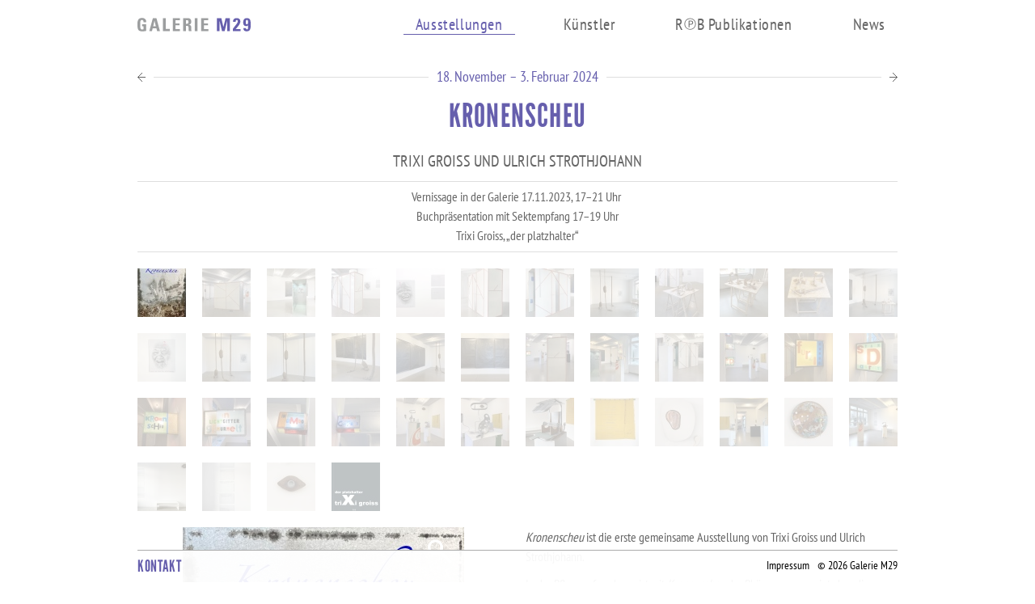

--- FILE ---
content_type: text/html; charset=UTF-8
request_url: https://m29.info/ausstellungen/kronenscheu/
body_size: 4549
content:
<!DOCTYPE HTML>
<!--[if lt IE 8]><html class="ie ie7 no-js" lang="de"><![endif]-->
<!--[if IE 8]><html class="ie ie8 no-js" lang="de"><![endif]-->
<!--[if IE 9]><html class="ie ie9 no-js" lang="de"><![endif]-->
<!--[if gt IE 9]><!--><html class="no-js" lang="de"><!--<![endif]-->
<head>
<title>Galerie M29 - RpB Verlag - Kronenscheu</title>
<meta charset="UTF-8">
<base href="https://m29.info/">
<meta name="title" content="Galerie M29 - RpB Verlag - Kronenscheu">
<meta name="Description" content="">
<meta name="viewport" content="initial-scale=1.0, user-scalable=0, minimum-scale=1.0, maximum-scale=1.0">
<meta name="apple-mobile-web-app-capable" content="yes">
<meta property="og:title" content="Galerie M29 - RpB Verlag - Kronenscheu">
<link rel="stylesheet" href="assets/templates/m29/css/reset.css">
<link rel="stylesheet" href="assets/templates/m29/js/fancyapps/jquery.fancybox.css">
<link rel="stylesheet" href="assets/templates/m29/js/photoswipe/photoswipe.css">
<link rel="stylesheet" href="assets/templates/m29/css/main.150631.css">
<script src="assets/templates/m29/js/modernizr.min.js"></script>
</head>
<body class="uid210 pid201 tid2 detail">
<header id="header">
	<div class="top">
		<div class="centered">
			<a id="logo" href="https://m29.info/"><span>Galerie M29</span></a>
			<nav class="menu_main">
				<ul><li class="first active"><a href="ausstellungen/" title="Ausstellungen" >Ausstellungen</a></li>
<li><a href="kuenstler/" title="Künstler" >Künstler</a></li>
<li><a href="publikationen/" title="Publikationen" >R<span style="font-size: 75%; vertical-align: top;">Ⓟ</span>B Publikationen</a></li>
<li class="last"><a href="news/" title="News" >News</a></li>
</ul>
			</nav>
			<div id="menu_main_toggle"></div>
		</div>
	</div>
</header>
<section id="main">
	<div class="centered">
		<article>
			<header>
				<h4 class="clearfix line"><a href="ausstellungen/art-cologne-2023/" class="prev" title="Art Cologne 2023"></a><span>18. November – 3. Februar 2024</span><a href="ausstellungen/events/" class="next" title="events"></a></h4>
				<h1>Kronenscheu</h1>
				<p class="artists">TRIXI GROISS und ULRICH STROTHJOHANN</p>
				<p class="opening_date">Vernissage in der Galerie 17.11.2023, 17–21 Uhr  <br>Buchpräsentation mit Sektempfang 17–19 Uhr <br>Trixi Groiss, „der platzhalter“</p>
			</header>
			<div class="pager_wrap">
				<div id="pager" class="clearfix">
					<img src="/assets/cache/uploads/ausstellungen/80_2023–kronenscheu/kronenscheu-www.5bc0adfe.jpg" class="first active odd"><img src="/assets/cache/uploads/ausstellungen/80_2023–kronenscheu/80-24-www-IMG_8422.56264bc0.jpg" class="even"><img src="/assets/cache/uploads/ausstellungen/80_2023–kronenscheu/80-24-www-IMG_8325.7b71b781.jpg" class="odd"><img src="/assets/cache/uploads/ausstellungen/80_2023–kronenscheu/80-24-www-IMG_8393.9fb05b8c.jpg" class="even"><img src="/assets/cache/uploads/ausstellungen/80_2023–kronenscheu/80-24-www-IMG_8373.b2e7a7cd.jpg" class="odd"><img src="/assets/cache/uploads/ausstellungen/80_2023–kronenscheu/80-24-www-IMG_8733.0cf6d8b8.jpg" class="even"><img src="/assets/cache/uploads/ausstellungen/80_2023–kronenscheu/80-24-www-IMG_8330.7b71b781.jpg" class="odd"><img src="/assets/cache/uploads/ausstellungen/80_2023–kronenscheu/80-24-www-IMG_8670.0d9d7a14.jpg" class="even"><img src="/assets/cache/uploads/ausstellungen/80_2023–kronenscheu/80-24-www-IMG_8384.9fb05b8c.jpg" class="odd"><img src="/assets/cache/uploads/ausstellungen/80_2023–kronenscheu/80-24-www-IMG_8657.0d9d7a14.jpg" class="even"><img src="/assets/cache/uploads/ausstellungen/80_2023–kronenscheu/80-24-www-IMG_8377.b2e7a7cd.jpg" class="odd"><img src="/assets/cache/uploads/ausstellungen/80_2023–kronenscheu/80-24-www-IMG_8652.0d9d7a14.jpg" class="even"><img src="/assets/cache/uploads/ausstellungen/80_2023–kronenscheu/80-24-www-IMG_8665.2f8608fb.jpg" class="odd"><img src="/assets/cache/uploads/ausstellungen/80_2023–kronenscheu/80-24-www-IMG_4775.5c971344.jpg" class="even"><img src="/assets/cache/uploads/ausstellungen/80_2023–kronenscheu/80-24-www-IMG_4776.5c971344.jpg" class="odd"><img src="/assets/cache/uploads/ausstellungen/80_2023–kronenscheu/80-24-www-IMG_4777.95010308.jpg" class="even"><img src="/assets/cache/uploads/ausstellungen/80_2023–kronenscheu/80-24-www-IMG_4778.95010308.jpg" class="odd"><img src="/assets/cache/uploads/ausstellungen/80_2023–kronenscheu/80-24-www-IMG_4774.5c971344.jpg" class="even"><img src="/assets/cache/uploads/ausstellungen/80_2023–kronenscheu/80-24-www-IMG_8397.9fb05b8c.jpg" class="odd"><img src="/assets/cache/uploads/ausstellungen/80_2023–kronenscheu/80-24-www-IMG_4780.7b71b781.jpg" class="even"><img src="/assets/cache/uploads/ausstellungen/80_2023–kronenscheu/80-24-www-IMG_8464.0d9d7a14.jpg" class="odd"><img src="/assets/cache/uploads/ausstellungen/80_2023–kronenscheu/80-24-www-IMG_8399.56264bc0.jpg" class="even"><img src="/assets/cache/uploads/ausstellungen/80_2023–kronenscheu/80-24-www-IMG_8412.9a84b3ed.jpg" class="odd"><img src="/assets/cache/uploads/ausstellungen/80_2023–kronenscheu/80-24-www-IMG_8406.5312a3a1.jpg" class="even"><img src="/assets/cache/uploads/ausstellungen/80_2023–kronenscheu/80-24-www-IMG_8414.2eedaa57.jpg" class="odd"><img src="/assets/cache/uploads/ausstellungen/80_2023–kronenscheu/80-24-www-IMG_8407.9a84b3ed.jpg" class="even"><img src="/assets/cache/uploads/ausstellungen/80_2023–kronenscheu/80-24-www-IMG_8417.e61018b7.jpg" class="odd"><img src="/assets/cache/uploads/ausstellungen/80_2023–kronenscheu/80-24-www-IMG_8409.9a84b3ed.jpg" class="even"><img src="/assets/cache/uploads/ausstellungen/80_2023–kronenscheu/80-24-www-IMG_8451.56264bc0.jpg" class="odd"><img src="/assets/cache/uploads/ausstellungen/80_2023–kronenscheu/80-24-www-IMG_8454.e61018b7.jpg" class="even"><img src="/assets/cache/uploads/ausstellungen/80_2023–kronenscheu/80-24-www-IMG_8696.c40b6a58.jpg" class="odd"><img src="/assets/cache/uploads/ausstellungen/80_2023–kronenscheu/80-24-www-IMG_8709.c40b6a58.jpg" class="even"><img src="/assets/cache/uploads/ausstellungen/80_2023–kronenscheu/80-24-www-IMG_8717.c40b6a58.jpg" class="odd"><img src="/assets/cache/uploads/ausstellungen/80_2023–kronenscheu/80-24-www-IMG_4782.7b71b781.jpg" class="even"><img src="/assets/cache/uploads/ausstellungen/80_2023–kronenscheu/80-24-www-IMG_8722.0cf6d8b8.jpg" class="odd"><img src="/assets/cache/uploads/ausstellungen/80_2023–kronenscheu/80-24-www-IMG_4779.95010308.jpg" class="even"><img src="/assets/cache/uploads/ausstellungen/80_2023–kronenscheu/80-24-www-IMG_8707.c40b6a58.jpg" class="odd"><img src="/assets/cache/uploads/ausstellungen/80_2023–kronenscheu/80-24-www-IMG_8705.e61018b7.jpg" class="even"><img src="/assets/cache/uploads/ausstellungen/80_2023–kronenscheu/80-24-www-IMG_8715.2eedaa57.jpg" class="odd"><img src="/assets/cache/uploads/ausstellungen/80_2023–kronenscheu/Platzhalter-Buch%20Cover%20Stand%206Nov%2013Uhr40%20-2.c84f1081.jpg" class="even last">
				</div>
				<div class="prev">left</div>
				<div class="next">right</div>
			</div>
			<div class="clearfix">
				<div id="gallery">
					<div class="first active odd"><a href="/assets/cache/uploads/ausstellungen/80_2023–kronenscheu/kronenscheu-www.9fd94332.jpg" class="fancybox" rel="gallery210"><img src="/assets/cache/uploads/ausstellungen/80_2023–kronenscheu/kronenscheu-www.a38b1bae.jpg" alt=""></a></div><div class="even"><a href="/assets/cache/uploads/ausstellungen/80_2023–kronenscheu/80-24-www-IMG_8422.ba585aca.jpg" class="fancybox" rel="gallery210"><img src="/assets/cache/uploads/ausstellungen/80_2023–kronenscheu/80-24-www-IMG_8422.a9b155c8.jpg" alt="Kronenscheu |Trixi Groiss und Ulrich Strothjohann"></a><h6>Kronenscheu </h6><p>Trixi Groiss und Ulrich Strothjohann</p></div><div class="odd"><a href="/assets/cache/uploads/ausstellungen/80_2023–kronenscheu/80-24-www-IMG_8325.e5552dca.jpg" class="fancybox" rel="gallery210"><img src="/assets/cache/uploads/ausstellungen/80_2023–kronenscheu/80-24-www-IMG_8325.547a93b0.jpg" alt="|Trixi Groiss und Ulrich Strothjohann"></a><p>Trixi Groiss und Ulrich Strothjohann</p></div><div class="even"><a href="/assets/cache/uploads/ausstellungen/80_2023–kronenscheu/80-24-www-IMG_8393.61421c53.jpg" class="fancybox" rel="gallery210"><img src="/assets/cache/uploads/ausstellungen/80_2023–kronenscheu/80-24-www-IMG_8393.6e64a79c.jpg" alt="|Trixi Groiss und Ulrich Strothjohann"></a><p>Trixi Groiss und Ulrich Strothjohann</p></div><div class="odd"><a href="/assets/cache/uploads/ausstellungen/80_2023–kronenscheu/80-24-www-IMG_8373.3e4f6b53.jpg" class="fancybox" rel="gallery210"><img src="/assets/cache/uploads/ausstellungen/80_2023–kronenscheu/80-24-www-IMG_8373.93af61e4.jpg" alt="Trixi Groiss|Serie „Kunst am Ende des Anthropozän“:|Kunst am Ende des Anthropozän 1, 2022|Acryl und Bleistift auf Aluminium|100 × 80 cm|Ist Da Jemand?, 2019|Acryl auf Aluminium|42,5 × 58,5cm|Ist Da Jemand1, 2019|Acryl auf Aluminium|42,5 × 58,5cm"></a><h6>Trixi Groiss</h6><p>Serie „Kunst am Ende des Anthropozän“:<br />
<br />
Kunst am Ende des Anthropozän 1, 2022<br />
Acryl und Bleistift auf Aluminium<br />
100 × 80 cm<br />
<br />
Ist Da Jemand?, 2019<br />
Acryl auf Aluminium<br />
42,5 × 58,5cm<br />
<br />
Ist Da Jemand1, 2019<br />
Acryl auf Aluminium<br />
42,5 × 58,5cm</p></div><div class="even"><a href="/assets/cache/uploads/ausstellungen/80_2023–kronenscheu/80-24-www-IMG_8733.6312863f.jpg" class="fancybox" rel="gallery210"><img src="/assets/cache/uploads/ausstellungen/80_2023–kronenscheu/80-24-www-IMG_8733.c52eadcb.jpg" alt="ULRICH STROTHJOHANN|Sick of Good Buys, 2008|Zinkblech, Eisen, Lackfarbe, Siebdruck, Holz, Elektrik|223 × 100 × 235 cm (ü.a.)"></a><h6>ULRICH STROTHJOHANN</h6><p>Sick of Good Buys, 2008<br />
Zinkblech, Eisen, Lackfarbe, Siebdruck, Holz, Elektrik<br />
223 × 100 × 235 cm (ü.a.)</p></div><div class="odd"><a href="/assets/cache/uploads/ausstellungen/80_2023–kronenscheu/80-24-www-IMG_8330.e5552dca.jpg" class="fancybox" rel="gallery210"><img src="/assets/cache/uploads/ausstellungen/80_2023–kronenscheu/80-24-www-IMG_8330.547a93b0.jpg" alt="ULRICH STROTHJOHANN|Sick of Good Buys, 2008|Zinkblech, Eisen, Lackfarbe, Siebdruck, Holz, Elektrik|223 × 100 × 235 cm (ü.a.)"></a><h6>ULRICH STROTHJOHANN</h6><p>Sick of Good Buys, 2008<br />
Zinkblech, Eisen, Lackfarbe, Siebdruck, Holz, Elektrik<br />
223 × 100 × 235 cm (ü.a.)</p></div><div class="even"><a href="/assets/cache/uploads/ausstellungen/80_2023–kronenscheu/80-24-www-IMG_8670.606a5165.jpg" class="fancybox" rel="gallery210"><img src="/assets/cache/uploads/ausstellungen/80_2023–kronenscheu/80-24-www-IMG_8670.e0cf4235.jpg" alt="Kronenscheu"></a><h6>Kronenscheu</h6></div><div class="odd"><a href="/assets/cache/uploads/ausstellungen/80_2023–kronenscheu/80-24-www-IMG_8384.61421c53.jpg" class="fancybox" rel="gallery210"><img src="/assets/cache/uploads/ausstellungen/80_2023–kronenscheu/80-24-www-IMG_8384.6e64a79c.jpg" alt="Kronenscheu"></a><h6>Kronenscheu</h6></div><div class="even"><a href="/assets/cache/uploads/ausstellungen/80_2023–kronenscheu/80-24-www-IMG_8657.606a5165.jpg" class="fancybox" rel="gallery210"><img src="/assets/cache/uploads/ausstellungen/80_2023–kronenscheu/80-24-www-IMG_8657.e0cf4235.jpg" alt="ULRICH STROTHJOHANN|Landschaft mit Durchblick, 2023|Holz, Metall, Gummi|102 × 87 × 68 cm"></a><h6>ULRICH STROTHJOHANN</h6><p>Landschaft mit Durchblick, 2023<br />
Holz, Metall, Gummi<br />
102 × 87 × 68 cm</p></div><div class="odd"><a href="/assets/cache/uploads/ausstellungen/80_2023–kronenscheu/80-24-www-IMG_8377.3e4f6b53.jpg" class="fancybox" rel="gallery210"><img src="/assets/cache/uploads/ausstellungen/80_2023–kronenscheu/80-24-www-IMG_8377.93af61e4.jpg" alt="ULRICH STROTHJOHANN|Landschaft mit Durchblick, 2023|Holz, Metall, Gummi|102 × 87 × 68 cm"></a><h6>ULRICH STROTHJOHANN</h6><p>Landschaft mit Durchblick, 2023<br />
Holz, Metall, Gummi<br />
102 × 87 × 68 cm</p></div><div class="even"><a href="/assets/cache/uploads/ausstellungen/80_2023–kronenscheu/80-24-www-IMG_8652.606a5165.jpg" class="fancybox" rel="gallery210"><img src="/assets/cache/uploads/ausstellungen/80_2023–kronenscheu/80-24-www-IMG_8652.e0cf4235.jpg" alt=""></a></div><div class="odd"><a href="/assets/cache/uploads/ausstellungen/80_2023–kronenscheu/80-24-www-IMG_8665.0af4eb5b.jpg" class="fancybox" rel="gallery210"><img src="/assets/cache/uploads/ausstellungen/80_2023–kronenscheu/80-24-www-IMG_8665.b356b899.jpg" alt="Trixi Groiss|Serie „Kunst am Ende des Anthropozän“:|Kunst am Ende des Anthropozän 2, 2022|Acryl und Bleistift auf Aluminium|100 × 80 cm"></a><h6>Trixi Groiss</h6><p>Serie „Kunst am Ende des Anthropozän“:<br />
Kunst am Ende des Anthropozän 2, 2022<br />
Acryl und Bleistift auf Aluminium<br />
100 × 80 cm</p></div><div class="even"><a href="/assets/cache/uploads/ausstellungen/80_2023–kronenscheu/80-24-www-IMG_4775.e28dce49.jpg" class="fancybox" rel="gallery210"><img src="/assets/cache/uploads/ausstellungen/80_2023–kronenscheu/80-24-www-IMG_4775.270e68e0.jpg" alt="Trixi Groiss"></a><h6>Trixi Groiss</h6></div><div class="odd"><a href="/assets/cache/uploads/ausstellungen/80_2023–kronenscheu/80-24-www-IMG_4776.e28dce49.jpg" class="fancybox" rel="gallery210"><img src="/assets/cache/uploads/ausstellungen/80_2023–kronenscheu/80-24-www-IMG_4776.270e68e0.jpg" alt="Trixi Groiss|Serie „Jetz“:|Jetz 1, 2023|gestricktes Hängeobjekte aus synthetischem Material,|teilweise mit Holzwolle gefüllt, Schlauch|Höhe ca. 4 m, Umfang 34 cm|Jetz 2, 2023|gestricktes Hängeobjekte aus synthetischem Material,|teilweise mit Holzwolle gefüllt, schlauchartig|Höhe ca. 4 m, Umfang variiert von 10 cm bis 104 cm|Jetz 3, 2023|gestricktes Hängeobjekte aus synthetischem Material,|schlauchartig, teilweise mit Holzwolle gefüllt|Höhe ca. 4 m, Umfang variiert von 10 cm bis 107 cm"></a><h6>Trixi Groiss</h6><p>Serie „Jetz“:<br />
<br />
Jetz 1, 2023<br />
gestricktes Hängeobjekte aus synthetischem Material,<br />
teilweise mit Holzwolle gefüllt, Schlauch<br />
Höhe ca. 4 m, Umfang 34 cm<br />
<br />
Jetz 2, 2023<br />
gestricktes Hängeobjekte aus synthetischem Material,<br />
teilweise mit Holzwolle gefüllt, schlauchartig<br />
Höhe ca. 4 m, Umfang variiert von 10 cm bis 104 cm<br />
<br />
Jetz 3, 2023<br />
gestricktes Hängeobjekte aus synthetischem Material,<br />
schlauchartig, teilweise mit Holzwolle gefüllt<br />
Höhe ca. 4 m, Umfang variiert von 10 cm bis 107 cm</p></div><div class="even"><a href="/assets/cache/uploads/ausstellungen/80_2023–kronenscheu/80-24-www-IMG_4777.399788d0.jpg" class="fancybox" rel="gallery210"><img src="/assets/cache/uploads/ausstellungen/80_2023–kronenscheu/80-24-www-IMG_4777.e0db9ab4.jpg" alt="Trixi Groiss"></a><h6>Trixi Groiss</h6></div><div class="odd"><a href="/assets/cache/uploads/ausstellungen/80_2023–kronenscheu/80-24-www-IMG_4778.399788d0.jpg" class="fancybox" rel="gallery210"><img src="/assets/cache/uploads/ausstellungen/80_2023–kronenscheu/80-24-www-IMG_4778.e0db9ab4.jpg" alt="Trixi Groiss"></a><h6>Trixi Groiss</h6></div><div class="even"><a href="/assets/cache/uploads/ausstellungen/80_2023–kronenscheu/80-24-www-IMG_4774.e28dce49.jpg" class="fancybox" rel="gallery210"><img src="/assets/cache/uploads/ausstellungen/80_2023–kronenscheu/80-24-www-IMG_4774.270e68e0.jpg" alt="Trixi Groiss|Triptichon „Beschäftigung mit Glanz“– (einer Wasseroberfläche nachempfunden):|Freier Fall, 2018–2019|Graphite on paper|151 × 250 cm, ungerahmt|Der schwarze See, 2018–2019|Graphite on paper|151 × 250 cm, ungerahmt|Beschäftigung mit Glanz, 2021|Graphite on paper|151 × 250 cm, ungerahmt"></a><h6>Trixi Groiss</h6><p>Triptichon „Beschäftigung mit Glanz“– (einer Wasseroberfläche nachempfunden):<br />
<br />
Freier Fall, 2018–2019<br />
Graphite on paper<br />
151 × 250 cm, ungerahmt<br />
<br />
Der schwarze See, 2018–2019<br />
Graphite on paper<br />
151 × 250 cm, ungerahmt<br />
<br />
Beschäftigung mit Glanz, 2021<br />
Graphite on paper<br />
151 × 250 cm, ungerahmt</p></div><div class="odd"><a href="/assets/cache/uploads/ausstellungen/80_2023–kronenscheu/80-24-www-IMG_8397.61421c53.jpg" class="fancybox" rel="gallery210"><img src="/assets/cache/uploads/ausstellungen/80_2023–kronenscheu/80-24-www-IMG_8397.6e64a79c.jpg" alt=""></a></div><div class="even"><a href="/assets/cache/uploads/ausstellungen/80_2023–kronenscheu/80-24-www-IMG_4780.e5552dca.jpg" class="fancybox" rel="gallery210"><img src="/assets/cache/uploads/ausstellungen/80_2023–kronenscheu/80-24-www-IMG_4780.547a93b0.jpg" alt=""></a></div><div class="odd"><a href="/assets/cache/uploads/ausstellungen/80_2023–kronenscheu/80-24-www-IMG_8464.606a5165.jpg" class="fancybox" rel="gallery210"><img src="/assets/cache/uploads/ausstellungen/80_2023–kronenscheu/80-24-www-IMG_8464.e0cf4235.jpg" alt=""></a></div><div class="even"><a href="/assets/cache/uploads/ausstellungen/80_2023–kronenscheu/80-24-www-IMG_8399.ba585aca.jpg" class="fancybox" rel="gallery210"><img src="/assets/cache/uploads/ausstellungen/80_2023–kronenscheu/80-24-www-IMG_8399.a9b155c8.jpg" alt=""></a></div><div class="odd"><a href="/assets/cache/uploads/ausstellungen/80_2023–kronenscheu/80-24-www-IMG_8412.2a85edb4.jpg" class="fancybox" rel="gallery210"><img src="/assets/cache/uploads/ausstellungen/80_2023–kronenscheu/80-24-www-IMG_8412.1934fff8.jpg" alt="ULRICH STROTHJOHANN|Furzi Mondo, 2017|Zinkblech, Holz, Plexiglas, Folie, Gießharz, Elektrik|37 × 37,5 × 18 cm"></a><h6>ULRICH STROTHJOHANN</h6><p>Furzi Mondo, 2017<br />
Zinkblech, Holz, Plexiglas, Folie, Gießharz, Elektrik<br />
37 × 37,5 × 18 cm</p></div><div class="even"><a href="/assets/cache/uploads/ausstellungen/80_2023–kronenscheu/80-24-www-IMG_8406.f19fab2d.jpg" class="fancybox" rel="gallery210"><img src="/assets/cache/uploads/ausstellungen/80_2023–kronenscheu/80-24-www-IMG_8406.dee10dac.jpg" alt="ULRICH STROTHJOHANN|Furzi Mondo, 2017 |Zinkblech, Holz, Plexiglas, Folie, Gießharz, Elektrik|37 × 37,5 × 18 cm"></a><h6>ULRICH STROTHJOHANN</h6><p>Furzi Mondo, 2017 <br />
Zinkblech, Holz, Plexiglas, Folie, Gießharz, Elektrik<br />
37 × 37,5 × 18 cm</p></div><div class="odd"><a href="/assets/cache/uploads/ausstellungen/80_2023–kronenscheu/80-24-www-IMG_8414.098c3c01.jpg" class="fancybox" rel="gallery210"><img src="/assets/cache/uploads/ausstellungen/80_2023–kronenscheu/80-24-www-IMG_8414.96b75767.jpg" alt="ULRICH STROTHJOHANN|Kronenscheu, 2023|Metall, Plexiglas, Gießharz, Farbe, Elektrik|26 × 41 × 16,5 cm"></a><h6>ULRICH STROTHJOHANN</h6><p>Kronenscheu, 2023<br />
Metall, Plexiglas, Gießharz, Farbe, Elektrik<br />
26 × 41 × 16,5 cm</p></div><div class="even"><a href="/assets/cache/uploads/ausstellungen/80_2023–kronenscheu/80-24-www-IMG_8407.2a85edb4.jpg" class="fancybox" rel="gallery210"><img src="/assets/cache/uploads/ausstellungen/80_2023–kronenscheu/80-24-www-IMG_8407.1934fff8.jpg" alt="ULRICH STROTHJOHANN|Kronenscheu, 2023|Metall, Plexiglas, Gießharz, Farbe, Elektrik|26 × 41 × 16,5 cm"></a><h6>ULRICH STROTHJOHANN</h6><p>Kronenscheu, 2023<br />
Metall, Plexiglas, Gießharz, Farbe, Elektrik<br />
26 × 41 × 16,5 cm</p></div><div class="odd"><a href="/assets/cache/uploads/ausstellungen/80_2023–kronenscheu/80-24-www-IMG_8417.d1eeadc2.jpg" class="fancybox" rel="gallery210"><img src="/assets/cache/uploads/ausstellungen/80_2023–kronenscheu/80-24-www-IMG_8417.74834acd.jpg" alt="ULRICH STROTHJOHANN|In Limbo, 2018|Metall, Plexiglas, Gießharz, Farbe, Elektrik|19 × 27,5 × 13 cm"></a><h6>ULRICH STROTHJOHANN</h6><p>In Limbo, 2018<br />
Metall, Plexiglas, Gießharz, Farbe, Elektrik<br />
19 × 27,5 × 13 cm</p></div><div class="even"><a href="/assets/cache/uploads/ausstellungen/80_2023–kronenscheu/80-24-www-IMG_8409.2a85edb4.jpg" class="fancybox" rel="gallery210"><img src="/assets/cache/uploads/ausstellungen/80_2023–kronenscheu/80-24-www-IMG_8409.1934fff8.jpg" alt="ULRICH STROTHJOHANN|In Limbo, 2018|Metall, Plexiglas, Gießharz, Farbe, Elektrik|19 × 27,5 × 13 cm"></a><h6>ULRICH STROTHJOHANN</h6><p>In Limbo, 2018<br />
Metall, Plexiglas, Gießharz, Farbe, Elektrik<br />
19 × 27,5 × 13 cm</p></div><div class="odd"><a href="/assets/cache/uploads/ausstellungen/80_2023–kronenscheu/80-24-www-IMG_8451.ba585aca.jpg" class="fancybox" rel="gallery210"><img src="/assets/cache/uploads/ausstellungen/80_2023–kronenscheu/80-24-www-IMG_8451.a9b155c8.jpg" alt=""></a></div><div class="even"><a href="/assets/cache/uploads/ausstellungen/80_2023–kronenscheu/80-24-www-IMG_8454.d1eeadc2.jpg" class="fancybox" rel="gallery210"><img src="/assets/cache/uploads/ausstellungen/80_2023–kronenscheu/80-24-www-IMG_8454.74834acd.jpg" alt="ULRICH STROTHJOHANN|Litanei, 2022/23|Holz, Acrylfarbe, Aluminium, Papier,|145 × 60 × 35 cm"></a><h6>ULRICH STROTHJOHANN</h6><p>Litanei, 2022/23<br />
Holz, Acrylfarbe, Aluminium, Papier,<br />
145 × 60 × 35 cm</p></div><div class="odd"><a href="/assets/cache/uploads/ausstellungen/80_2023–kronenscheu/80-24-www-IMG_8696.bb7017fc.jpg" class="fancybox" rel="gallery210"><img src="/assets/cache/uploads/ausstellungen/80_2023–kronenscheu/80-24-www-IMG_8696.271ab061.jpg" alt="ULRICH STROTHJOHANN|E, 2011|Holz, Farbe, Aluminium|179 × 50 × 45 cm"></a><h6>ULRICH STROTHJOHANN</h6><p>E, 2011<br />
Holz, Farbe, Aluminium<br />
179 × 50 × 45 cm</p></div><div class="even"><a href="/assets/cache/uploads/ausstellungen/80_2023–kronenscheu/80-24-www-IMG_8709.bb7017fc.jpg" class="fancybox" rel="gallery210"><img src="/assets/cache/uploads/ausstellungen/80_2023–kronenscheu/80-24-www-IMG_8709.271ab061.jpg" alt="ULRICH STROTHJOHANN|Eigentor entfällt, 2023|Markisenstoff, Holz, Metall, Acrylfarbe,Tinte|130 × 135 × 8 cm"></a><h6>ULRICH STROTHJOHANN</h6><p>Eigentor entfällt, 2023<br />
Markisenstoff, Holz, Metall, Acrylfarbe,Tinte<br />
130 × 135 × 8 cm</p></div><div class="odd"><a href="/assets/cache/uploads/ausstellungen/80_2023–kronenscheu/80-24-www-IMG_8717.bb7017fc.jpg" class="fancybox" rel="gallery210"><img src="/assets/cache/uploads/ausstellungen/80_2023–kronenscheu/80-24-www-IMG_8717.271ab061.jpg" alt="ULRICH STROTHJOHANN|Ohr, 2023|Holz, Latex, Tinte, Acrylfarbe|55 × 45 × 6 cm (Maße inkl. Semikolon)"></a><h6>ULRICH STROTHJOHANN</h6><p>Ohr, 2023<br />
Holz, Latex, Tinte, Acrylfarbe<br />
55 × 45 × 6 cm (Maße inkl. Semikolon)</p></div><div class="even"><a href="/assets/cache/uploads/ausstellungen/80_2023–kronenscheu/80-24-www-IMG_4782.e5552dca.jpg" class="fancybox" rel="gallery210"><img src="/assets/cache/uploads/ausstellungen/80_2023–kronenscheu/80-24-www-IMG_4782.547a93b0.jpg" alt="ULRICH STROTHJOHANN"></a><h6>ULRICH STROTHJOHANN</h6></div><div class="odd"><a href="/assets/cache/uploads/ausstellungen/80_2023–kronenscheu/80-24-www-IMG_8722.6312863f.jpg" class="fancybox" rel="gallery210"><img src="/assets/cache/uploads/ausstellungen/80_2023–kronenscheu/80-24-www-IMG_8722.c52eadcb.jpg" alt="ULRICH STROTHJOHANN|Statt bisher, 2023|Holz, Acrylfarbe, Epoxydharz, Inkjetdruck|43 × 43 × 15 cm"></a><h6>ULRICH STROTHJOHANN</h6><p>Statt bisher, 2023<br />
Holz, Acrylfarbe, Epoxydharz, Inkjetdruck<br />
43 × 43 × 15 cm</p></div><div class="even"><a href="/assets/cache/uploads/ausstellungen/80_2023–kronenscheu/80-24-www-IMG_4779.399788d0.jpg" class="fancybox" rel="gallery210"><img src="/assets/cache/uploads/ausstellungen/80_2023–kronenscheu/80-24-www-IMG_4779.e0db9ab4.jpg" alt=""></a></div><div class="odd"><a href="/assets/cache/uploads/ausstellungen/80_2023–kronenscheu/80-24-www-IMG_8707.bb7017fc.jpg" class="fancybox" rel="gallery210"><img src="/assets/cache/uploads/ausstellungen/80_2023–kronenscheu/80-24-www-IMG_8707.271ab061.jpg" alt="Trixi Groiss"></a><h6>Trixi Groiss</h6></div><div class="even"><a href="/assets/cache/uploads/ausstellungen/80_2023–kronenscheu/80-24-www-IMG_8705.d1eeadc2.jpg" class="fancybox" rel="gallery210"><img src="/assets/cache/uploads/ausstellungen/80_2023–kronenscheu/80-24-www-IMG_8705.74834acd.jpg" alt="Trixi Groiss|rauf und runter, 2018|schlafen, 2014|im Kamptal,1999|das gr. Licht anmachen, 2018|Glänzendes Schwarz, 2014 |alle Acryl auf Aluminium|42,5 × 58,5 cm"></a><h6>Trixi Groiss</h6><p>rauf und runter, 2018<br />
schlafen, 2014<br />
im Kamptal,1999<br />
das gr. Licht anmachen, 2018<br />
Glänzendes Schwarz, 2014 <br />
<br />
alle Acryl auf Aluminium<br />
42,5 × 58,5 cm</p></div><div class="odd"><a href="/assets/cache/uploads/ausstellungen/80_2023–kronenscheu/80-24-www-IMG_8715.098c3c01.jpg" class="fancybox" rel="gallery210"><img src="/assets/cache/uploads/ausstellungen/80_2023–kronenscheu/80-24-www-IMG_8715.96b75767.jpg" alt="Trixi Groiss|Serie „Fragilité“:|Fragilité reversible 1, 2023|mit Gelatine versteiftes Strickobjekt, Synthetic|ca. 28 × 55 × 12 cm"></a><h6>Trixi Groiss</h6><p>Serie „Fragilité“:<br />
Fragilité reversible 1, 2023<br />
mit Gelatine versteiftes Strickobjekt, Synthetic<br />
ca. 28 × 55 × 12 cm</p></div><div class="even last"><a href="/assets/cache/uploads/ausstellungen/80_2023–kronenscheu/Platzhalter-Buch%20Cover%20Stand%206Nov%2013Uhr40%20-2.bb087104.jpg" class="fancybox" rel="gallery210"><img src="/assets/cache/uploads/ausstellungen/80_2023–kronenscheu/Platzhalter-Buch%20Cover%20Stand%206Nov%2013Uhr40%20-2.5f7c4861.jpg" alt=""></a></div>
				</div>
				<div id="text">
					<div class="rte">
						<p><em>Kronenscheu</em> ist die erste gemeinsame Ausstellung von Trixi Groiss und Ulrich Strothjohann.</p>
<p>In der Pflanzenforschung ist mit <em>Kronenscheu</em> das Ph&auml;nomen gemeint, dass die Baumkronen auch in dichten Waldfl&auml;chen immer Abstand zueinander halten, sodass sie sich nie ber&uuml;hren. So erscheint auch die gemeinsame Installation wie ein dichter Wald von Einzelobjekten und Bildern (&auml;ltere wie neuere Arbeiten), die jedes f&uuml;r sich stehen und gleichzeitig in einen Dialog treten, sich konfrontieren oder sich erg&auml;nzen und miteinander harmonisieren.</p>
<p>Ihre inszenierte Welt aus gro&szlig;formatigen Zeichnungen, Strick-, Stoff-, Metall-, Licht- und Raumobjekten beschreibt humorvoll die Absurdit&auml;t menschlicher Existenz und Erkenntnis, eine Welt voller T&auml;uschungen, Irrt&uuml;mer und Widerspr&uuml;che, die uns auf falsche F&auml;hrten, in Sackgassen f&uuml;hren und uns damit im Geiste von Paul Feyerabend im Namen der Vernunft und des Kunstverstandes an der Nase herumf&uuml;hren.</p>
<p>Trixi Groiss und Ulrich Strothjohann spielen mit Wort, Bild, Begriff und Symbol, verkn&uuml;pfen sie miteinander und stellen ironische Bez&uuml;ge her, schaffen Allegorien und l&ouml;sen sie wieder auf, finden Zuordnungen und zerstreuen sie wieder. Das Wortspiel ist ein zentraler Teil ihrer Arbeiten: poetische und absurde Wortverbindungen, in denen Bedeutungen verdreht, verkehrt und hinzugedichtet werden.<br /><br /></p>
<p>Zur Ausstellung erscheint das Buch <a href="publikationen/der-platzhalter/"><strong>der platzhalter</strong></a> von Trixi Groiss, ein literarisches Werk voller Ironie und Witz, in dem sich die K&uuml;nstlerin von einem Gedanken zum n&auml;chsten gleiten l&auml;sst und ein Netz assoziativer Betrachtungen &uuml;ber die Ungereimtheit und Absurdit&auml;t des Lebens spinnt.&nbsp;</p>
					</div>
					
				</div>
			</div>
			<footer class="clearfix line"><a href="ausstellungen/art-cologne-2023/" class="prev" title="Art Cologne 2023">Vorherige<span> Ausstellung</span></a><a href="ausstellungen/events/" class="next" title="events">Nächste<span> Ausstellung</span></a></footer>
		</article>
	</div>
</section>
<footer id="footer">
	<div class="top">
		<div class="centered">
			<p class="copyright">© 2026 Galerie M29</p>
			<nav class="menu_footer">
			    <a href="kontakt/" title="Kontakt" class="contact">Kontakt</a>
			    <a href="impressum/" title="Impressum" class="imprint">Impressum</a>
			</nav>
		</div>
	</div>
</footer>
<script src="assets/templates/m29/js/jquery-1.10.1.min.js"></script>
<script src="assets/templates/m29/js/jquery.scrollTo.js"></script>
<script src="assets/templates/m29/js/main.131009.js"></script>
<script src="assets/templates/m29/js/fancyapps/jquery.fancybox.pack.js"></script>
<script src="assets/templates/m29/js/photoswipe/klass.min.js"></script>
<script src="assets/templates/m29/js/photoswipe/code.photoswipe.jquery-3.0.5.min.js"></script>
<script type="text/javascript">
var _gaq = _gaq || [];
_gaq.push(['_setAccount', 'UA-40685662-19']);
_gaq.push(['_trackPageview']);
(function() {
var ga = document.createElement('script'); ga.type = 'text/javascript'; ga.async = true;
ga.src = ('https:' == document.location.protocol ? 'https://ssl' : 'http://www') + '.google-analytics.com/ga.js';
var s = document.getElementsByTagName('script')[0]; s.parentNode.insertBefore(ga, s);
})();
</script>
</body>
</html>

--- FILE ---
content_type: text/css
request_url: https://m29.info/assets/templates/m29/css/reset.css
body_size: 1529
content:
/*
	HTML5 Reset :: style.css
	----------------------------------------------------------
	We have learned much from/been inspired by/taken code where offered from:
	
	Eric Meyer					:: http://ericmeyer.com
	HTML5 Doctor				:: http://html5doctor.com
	and the HTML5 Boilerplate	:: http://html5boilerplate.com
	
-------------------------------------------------------------------------------*/

/* Let's default this puppy out
-------------------------------------------------------------------------------*/
html,
body,
body div,
span,
object,
iframe,
h1,
h2,
h3,
h4,
h5,
h6,
p,
blockquote,
pre,
abbr,
address,
cite,
code,
del,
dfn,
em,
img,
ins,
kbd,
q,
samp,
small,
strong,
sub,
sup,
var,
b,
i,
dl,
dt,
dd,
ol,
ul,
li,
fieldset,
form,
label,
legend,
table,
caption,
tbody,
tfoot,
thead,
tr,
th,
td,
article,
aside,
figure,
footer,
header,
hgroup,
menu,
nav,
section,
time,
mark,
audio,
video {
	margin: 0;
	padding: 0;
	border: 0;
	outline: 0;
	font-size: 100%;
	vertical-align: baseline;
	background: transparent;
}
article,
aside,
figure,
footer,
header,
hgroup,
nav,
section {
	display: block;
}
/* Responsive images and other embedded objects
   Note: keeping IMG here will cause problems if you're using foreground images as sprites.
   If this default setting for images is causing issues, you might want to replace it with a .responsive class instead. */
img,
object,
embed {
	max-width: 100%;
}
/* force a vertical scrollbar to prevent a jumpy page */
html {
	overflow-y: scroll;
}
/* we use a lot of ULs that aren't bulleted. 
	don't forget to restore the bullets within content. */
ul {
	list-style: none;
}
blockquote,
q {
	quotes: none;
}
blockquote:before,
blockquote:after,
q:before,
q:after {
	content: '';
	content: none;
}
a {
	margin: 0;
	padding: 0;
	font-size: 100%;
	vertical-align: baseline;
	background: transparent;
}
del {
	text-decoration: line-through;
}
abbr[title],
dfn[title] {
	border-bottom: 1px dotted #000;
	cursor: help;
}
/* tables still need cellspacing="0" in the markup */
table {
	border-collapse: collapse;
	border-spacing: 0;
}
th {
	font-weight: bold;
	vertical-align: bottom;
}
td {
	font-weight: normal;
	vertical-align: top;
}
hr {
	display: block;
	height: 1px;
	border: 0;
	border-top: 1px solid #ccc;
	margin: 1em 0;
	padding: 0;
}
input,
select {
	vertical-align: middle;
}
pre {
	white-space: pre; /* CSS2 */
	white-space: pre-wrap; /* CSS 2.1 */
	white-space: pre-line; /* CSS 3 (and 2.1 as well, actually) */
	word-wrap: break-word; /* IE */
}
input[type="radio"] {
	vertical-align: text-bottom;
}
input[type="checkbox"] {
	vertical-align: bottom;
	*vertical-align: baseline;
}
.ie6 input {
	vertical-align: text-bottom;
}
select,
input,
textarea {
	font: 99% sans-serif;
}
table {
	font-size: inherit;
	font: 100%;
}
/* Accessible focus treatment
	people.opera.com/patrickl/experiments/keyboard/test */
a:hover,
a:active {
	outline: none;
}
small {
	font-size: 85%;
}
strong,
th {
	font-weight: bold;
}
td,
td img {
	vertical-align: top;
}
/* Make sure sup and sub don't screw with your line-heights
	gist.github.com/413930 */
sub,
sup {
	font-size: 75%;
	line-height: 0;
	position: relative;
}
sup {
	top: -0.5em;
}
sub {
	bottom: -0.25em;
}
/* standardize any monospaced elements */
pre,
code,
kbd,
samp {
	font-family: monospace, sans-serif;
}
/* hand cursor on clickable elements */
.clickable,
label,
input[type=button],
input[type=submit],
button {
	cursor: pointer;
}
/* Webkit browsers add a 2px margin outside the chrome of form elements */
button,
input,
select,
textarea {
	margin: 0;
}
/* make buttons play nice in IE */
button {
	width: auto;
	overflow: visible;
}
/* scale images in IE7 more attractively */
.ie7 img {
	-ms-interpolation-mode: bicubic;
}
/* prevent BG image flicker upon hover */
.ie6 html {
	filter: expression(document.execCommand("BackgroundImageCache", false, true));
}
/* let's clear some floats */
.clearfix:before,
.clearfix:after {
	content: "\0020";
	display: block;
	height: 0;
	overflow: hidden;
}
.clearfix:after {
	clear: both;
}
.clearfix {
	zoom: 1;
}


--- FILE ---
content_type: text/css
request_url: https://m29.info/assets/templates/m29/css/main.150631.css
body_size: 3409
content:
/* pt-sans-narrow-regular - latin */
@font-face {
  font-family: 'PT Sans Narrow';
  font-style: normal;
  font-weight: 400;
  src: url('pt-sans-narrow-v17-latin-regular.eot'); /* IE9 Compat Modes */
  src: local(''),
       url('pt-sans-narrow-v17-latin-regular.eot?#iefix') format('embedded-opentype'), /* IE6-IE8 */
       url('pt-sans-narrow-v17-latin-regular.woff2') format('woff2'), /* Super Modern Browsers */
       url('pt-sans-narrow-v17-latin-regular.woff') format('woff'), /* Modern Browsers */
       url('pt-sans-narrow-v17-latin-regular.ttf') format('truetype'), /* Safari, Android, iOS */
       url('pt-sans-narrow-v17-latin-regular.svg#PTSansNarrow') format('svg'); /* Legacy iOS */
}

/* pt-sans-narrow-700 - latin */
@font-face {
  font-family: 'PT Sans Narrow';
  font-style: normal;
  font-weight: 700;
  src: url('pt-sans-narrow-v17-latin-700.eot'); /* IE9 Compat Modes */
  src: local(''),
       url('pt-sans-narrow-v17-latin-700.eot?#iefix') format('embedded-opentype'), /* IE6-IE8 */
       url('pt-sans-narrow-v17-latin-700.woff2') format('woff2'), /* Super Modern Browsers */
       url('pt-sans-narrow-v17-latin-700.woff') format('woff'), /* Modern Browsers */
       url('pt-sans-narrow-v17-latin-700.ttf') format('truetype'), /* Safari, Android, iOS */
       url('pt-sans-narrow-v17-latin-700.svg#PTSansNarrow') format('svg'); /* Legacy iOS */
}

@font-face {
	font-family: 'League Gothic';
	src: url('leaguegothic-regular-webfont.eot');
	src: url('leaguegothic-regular-webfont.eot?#iefix') format('embedded-opentype'),
	url('leaguegothic-regular-webfont.woff') format('woff'),
	url('leaguegothic-regular-webfont.ttf') format('truetype'),
	url('leaguegothic-regular-webfont.svg#league_gothicregular') format('svg');
	font-weight: normal;
	font-style: normal;
}

/* Reset */
* {
	outline: none;
}

/* Html */
html {
	overflow-x: hidden;
}

/* Body */
body {
	background-color: #ffffff;
}

/* Fonts */
body {
	font-family: 'PT Sans Narrow', sans-serif;
	font-weight: 400;
	color: #666666;
    -webkit-font-smoothing: antialiased;
}
h1 {
	font-family: 'League Gothic';
	font-size: 40px;
	line-height: 40px;
	font-weight: normal;
	letter-spacing: 0.03em;
	color: #665FAD;
	margin-bottom: 20px;
	text-transform: uppercase;
}
h2 {
	font-family: 'League Gothic';
	font-size: 40px;
	line-height: 40px;
	font-weight: normal;
	letter-spacing: 0.03em;
	color: #665FAD;
	margin-bottom: 20px;
}
h3 {
	font-family: 'League Gothic';
	font-size: 30px;
	line-height: 30px;
	font-weight: normal;
	letter-spacing: 0.03em;
	color: #665FAD;
	text-transform: uppercase;
	margin-bottom: 20px;
}
h4 {
	font-family: 'PT Sans Narrow', sans-serif;
	font-size: 18px;
	line-height: 18px;
	font-weight: 400;
	color: #665FAD;
	margin-bottom: 20px;
}
h5 {
	font-family: 'PT Sans Narrow', sans-serif;
	font-size: 20px;
	line-height: 20px;
	font-weight: 400;
	text-transform: uppercase;
	margin-bottom: 20px;
}
.rte h5 {
	margin-bottom: 10px;
}
h6 {
	font-family: 'PT Sans Narrow', sans-serif;
	font-size: 18px;
	line-height: 20px;
	font-weight: 400;
	text-transform: uppercase;
	margin-bottom: 5px;
}
p {
	font-family: 'PT Sans Narrow', sans-serif;
	font-size: 16px;
	line-height: 24px;
	padding-bottom: 10px;
}
em,
i {
	font-style: italic;
}
a {
	color: #666666;
	text-decoration: none;
}
h1 a,
h2 a,
h3 a {
	color: #665FAD;
}
.no-touch a:hover {
	color: #000000;
}
.rte a {
	color: #665FAD;
	text-decoration: underline;
}
.line {
	position: relative;
	z-index: 10;
}
.line span {
	display: inline-block;
	padding-right: 10px;
	background-color: #ffffff;
}
.line:after {
	z-index: -1;
	position: absolute;
	left: 0;
	top: 50%;
	width: 100%;
	content: "";
	border-bottom: 1px solid #DEDEDE;
}
strong {
	font-weight: 700;
}
.uppercase {
	text-transform: uppercase;
}

/* Arrow Links */
a.arrow_right,
.rte a.arrow_right {
	display: inline-block;
	height: 17px;
	line-height: 17px;
	background: url(../img/sprite_icons.png) no-repeat -6px -374px;
	padding-left: 16px;
	color: #666666;
	text-decoration: none;
}
.no-touch a.arrow_right:hover,
.no-touch .rte a.arrow_right:hover {
	background-position: -6px -419px;
}

/* Buttons */
a.button,
.rte a.button {
	display: inline-block;
	height: 44px;
	font-size: 18px;
	line-height: 44px;
	/*text-transform: uppercase;*/
	padding: 0 20px 0 40px;
	min-width: 158px;
	border: 1px solid #d9d9d9;
	background: url(../img/sprite_icons.png) no-repeat #fafafa;
	color: #666666;
	text-decoration: none;
}
.no-touch a.button:hover,
.no-touch .rte a.button:hover {
	color: #000000;
	text-decoration: none;
	background-color: #f1f1f1;
}
a.button.arrow_right,
.rte a.button.arrow_right {
	background-position: 8px 0px;
}
.no-touch a.button.arrow_right:hover,
.no-touch .rte a.button.arrow_right:hover {
	background-position: 8px -45px;
}
a.button.pdf {
	background-position: 8px -180px;
}

/* Layout */
.centered {
	position: relative;
	width: 940px;
	margin: 0 auto;
}

/* Header */
#header {
	position: fixed;
	left: 0;
	top: 0;
	width: 100%;
	height: 60px;
	z-index: 100;
}
#header .top {
	height: 60px;
	background-color: #ffffff;
}
.rgba #header .top {
	background-color: rgba(255, 255, 255, 0.95);
}

/* Logo */
#logo {
	display: block;
	position: absolute;
	left: 0;
	top: 22px;
	width: 140px;
	height: 17px;
	background: url(../img/galerie_m29.svg) no-repeat;
}
.no-svg #logo {
	background: url(../img/galerie_m29.png) no-repeat;
}
#logo span {
	display: none;
}

/* Menu Main */
.menu_main {
	position: absolute;
	right: 0;
	top: 18px;
}
.menu_main li {
	display: block;
	float: left;
	padding-left: 45px;
}
.menu_main a {
	display: block;
	float: left;
	font-size: 20px;
	line-height: 24px;
	letter-spacing: 0.03em;
	color: #666666;
	text-decoration: none;
	padding: 0 15px;
}
.no-touch .menu_main a:hover,
.menu_main .active a {
	color: #665FAD;
	border-bottom: 1px solid #665FAD;
}

/* Menu Sub */
.menu_sub {
	position: absolute;
	left: 0;
	top: 87px;
}
.menu_sub ul ul {
	margin-left: 10px;
}
.menu_sub a {
	display: block;
	margin-bottom: 15px;
	font-size: 16px;
	line-height: 16px;
	letter-spacing: 0.03em;
	color: #666666;
	text-decoration: none;
	white-space: nowrap;
}
.no-touch .menu_sub a:hover {
	color: #000000;
}
.no-touch .menu_sub .active a,
.menu_sub .active a {
	color: #665FAD;
	text-decoration: underline;
}
.no-touch .menu_sub .active li a {
	color: #666666;
	text-decoration: none;
}

/* Footer */
#footer {
	position: fixed;
	left: 0;
	bottom: 0;
	width: 100%;
	height: 40px;
	z-index: 100;
}
#footer .top {
	height: 40px;
	background-color: #ffffff;
}
.rgba #footer .top {
	background-color: rgba(255, 255, 255, 0.95);
}
#footer .centered {
	border-top: 1px solid #ababab;
}

/* Copyright */
#footer .copyright {
	float: right;
	font-size: 14px;
	line-height: 36px;
	color: #000000;
	margin-left: 10px;
}

/* Menu Footer
.menu_footer {
	float: right;
}
.menu_footer li {
	display: block;
	float: left;
	padding-left: 30px;
}
.menu_footer .first {
	padding-left: 0;
} */
.menu_footer a {
	display: block;
	font-size: 14px;
	line-height: 36px;
	color: #000000;
	text-decoration: none;
}
.menu_footer a.contact {
	font-family: 'League Gothic';
	font-size: 20px;
	line-height: 39px;
	font-weight: normal;
	letter-spacing: 0.03em;
	color: #665FAD;
	text-transform: uppercase;
	float: left;
}
.menu_footer a.imprint {
	float: right;
}
.no-touch .menu_footer a:hover {
	color: #665FAD;
	text-decoration: underline;
}

/* Main */
#main {
	padding: 85px 0;
}

/* Fancybox */
.fancybox:after {
	display: block;
	position: absolute;
	right: 15px;
	top: 15px;
	width: 30px;
	height: 30px;
	background: url(../img/zoom.png) no-repeat 0px 0px;
	z-index: 20;
	content: "";
}
.no-touch .fancybox:hover:after {
	background-position: 0 -30px;
}
.rgba .fancybox-overlay {
	background: none;
	background-color: rgba(255, 255, 255, 0.8);
}
.fancybox-skin {
	background-color: #ffffff;
	-webkit-border-radius: 0;
	border-radius: 0;
}
.fancybox-opened .fancybox-skin {
	-webkit-box-shadow: 0px 0px 4px 0px #cccccc;
	box-shadow: 0px 0px 4px 0px #cccccc;
}
.fancybox-title {
	min-height: 28px;
}
.fancybox-title p {
	padding-bottom: 0;
}
.fancybox-close {
	width: 23px;
	height: 23px;
	background: url(../img/sprite_fancybox.png) no-repeat 0px 0px;
	right: 15px;
	top: auto;
	bottom: 15px;
	z-index: 8060;
}
.fancybox-nav span {
	width: 100px;
	height: 100px;
	background: url(../img/sprite_fancybox.png) no-repeat;
	margin-top: -50px;
}
.fancybox-prev span {
    background-position: 0 -23px;
    left: 0;
}
.fancybox-next span {
    background-position: 0 -123px;
    right: 0;
}
@media only screen and (-webkit-min-device-pixel-ratio: 1.5),
only screen and (min--moz-device-pixel-ratio: 1.5),
only screen and (min-device-pixel-ratio: 1.5) {
.fancybox-close {
	background-image: url(../img/sprite_fancybox.png);
	background-size: auto;
}
.fancybox-prev span, .fancybox-next span {
	background-image: url(../img/sprite_fancybox.png);
	background-size: auto;
}
}

/* Photoswipe */
div.ps-caption {
	text-align: left;
	font-family: 'PT Sans Narrow', sans-serif;
	font-size: 16px;
}
div.ps-caption span {
	font-weight: 700;
	text-transform: uppercase;
}

/*body.ps-active,
body.ps-building,
div.ps-active,
div.ps-building,
div.ps-document-overlay,
div.ps-uilayer,
div.ps-zoom-pan-rotate {
	background: #ffffff;
}
div.ps-caption,
div.ps-toolbar {
	background: rgba(255, 255, 255, 0.8) !important;
}*/

/* Home */
.tid7 h1 {
	display: none;
}
.tid7 h2 {
	text-transform: uppercase;
}
.tid7.detail .opening_date {
	border-bottom: none;
}
.tid7 #home_gallery {
	text-align: center;
}

/* Exhibitions Overview */
.tid1 h1 {
	display: none;
}
.tid1 h2 {
	margin-left: 240px;
	padding-top: 30px;
	border-top: 1px solid #DEDEDE;
}
.tid1 article.first h2 {
	padding-top: 0;
	border-top: none;
}
.tid1 h3.line {
	margin-left: 240px;
	margin-bottom: 10px;
}
.tid1 .block {
	margin-left: 240px;
	padding-bottom: 40px;
}
.tid1 .block .left {
	float: left;
	width: 220px;
	padding-bottom: 10px;
	text-align: center;
}
.tid1 .block .right {
	float: right;
	width: 460px;
}
.tid1 .block .right p.top {
	margin-bottom: 9px;
	border-bottom: 1px solid #DEDEDE;
	text-transform: uppercase;
}

/* Artists Overview */
.tid3 h1 {
	display: none;
}
.tid3 article.top {
	padding-bottom: 30px;
}
.tid3 article li {
	display: block;
	float: left;
	width: 25%;
	font-size: 18px;
	padding-bottom: 10px;
}
/*.tid3 article.top li a {
	color: #665FAD;
	text-decoration: underline;
}*/
.no-touch .tid3 article.top li a:hover {
	color: #665FAD;
	text-decoration: underline;
}
.tid3 article.bottom li {
	color: #999999;
}

/* Publications Overview */
.tid6 h1 {
	display: none;
}
.tid6 .block {
	padding-top: 30px;
}
.tid6 h3.line {
	margin-bottom: 10px;
}
.tid6 .block .left {
	float: left;
	width: 220px;
	padding-bottom: 10px;
	text-align: center;
}
.tid6 .block .right {
	float: right;
	width: 700px;
}
.tid6 .block .right p.top {
	text-transform: uppercase;
}
.tid6 .block .right p.bottom {
	margin-bottom: 9px;
	border-bottom: 1px solid #DEDEDE;
	text-transform: uppercase;
}

/* Home, Exhibition, Artist */
.detail header {
	text-align: center;
}
.detail h4 {
	line-height: 19px;
	min-height: 19px;
}
.detail h4 span {
	padding: 0 10px;
}
.detail h4 .prev,
.detail h4 .next {
	display: block;
	width: 20px;
	height: 19px;
	background: url(../img/sprite_icons.png) no-repeat #ffffff;
}
.detail h4 .prev {
	float: left;
	background-position: 0 -462px;
}
.no-touch .detail h4 .prev:hover {
	background-position: 0 -507px;
}
.detail h4 .next {
	float: right;
	background-position: 100% -372px;
}
.no-touch .detail h4 .next:hover {
	float: right;
	background-position: 100% -417px;
}
.detail .artists,
.detail .subline {
	font-size: 20px;
	line-height: 30px;
	text-transform: uppercase;
	border-bottom: 1px solid #DEDEDE;
}
.detail .opening_date,
.detail .description {
	padding: 6px 0 8px 0;
	border-bottom: 1px solid #DEDEDE;
}
.detail .pager_wrap {
	width: 100%;
	position: relative;
	overflow: hidden;
	padding-top: 20px;
}
.detail .pager_wrap .prev,
.detail .pager_wrap .next {
	position: absolute;
	top: 20px;
	height: 50px;
	width: 50px;
	cursor: pointer;
	display: none;
}
.detail .pager_wrap .prev {
	left: 0;
}
.detail .pager_wrap .next {
	right: 0;
}
.detail #pager img {
	display: none;
	float: left;
	margin: 0 20px 20px 0;
	opacity: 0.25;
	cursor: pointer;
}
.detail #pager img:nth-child(12n) {
	margin-right: 0;
}
.no-touch .detail #pager img:hover,
.detail #pager .active {
	opacity: 1;
}
.detail #pager .last {
	margin-right: 0;
}
.detail #gallery {
	float: left;
	width: 460px;
	position: relative;
}
.detail #gallery div {
	display: none;
	position: absolute;
	left: 0;
	top: 0;
	width: 100%;
	z-index: 5;
}
.opacity .detail #gallery div {
	display: block;
	opacity: 0;
	-webkit-transition: opacity 0.3s;
	-moz-transition: opacity 0.3s;
	-ms-transition: opacity 0.3s;
	-o-transition: opacity 0.3s;
	transition: opacity 0.3s;
}
.detail #gallery .active {
	display: block;
	z-index: 10;
}
.opacity .detail #gallery .active {
	opacity: 1;
}
.detail #gallery div {
	text-align: center;
}
.detail #gallery div a {
	display: inline-block;
	position: relative;
	max-width: 100%;
}
.detail #gallery div h6 {
	text-align: left;
	padding-top: 5px;
}
.detail #gallery div p {
	text-align: left;
	font-size: 16px;
	padding-bottom: 0;
}
.detail #text {
	float: right;
	width: 460px;
	padding-bottom: 30px;
}
.detail aside {
	padding-top: 20px;
}
.detail aside li {
	padding-bottom: 20px;
}
.detail article footer {
	height: 19px;
	font-size: 16px;
	line-height: 19px;
	z-index: 100;
	display: none;
}
.detail article footer a {
	display: block;
	height: 19px;
	background: url(../img/sprite_icons.png) no-repeat #ffffff;
}
.no-touch .detail article footer a:hover {
	color: #000000;
}
.detail article footer .prev {
	float: left;
	padding: 0 10px 0 20px;
	background-position: 0 -462px;
}
.detail article footer .prev:hover {
	background-position: 0 -507px;
}
.detail article footer .next {
	float: right;
	padding: 0 20px 0 10px;
	background-position: 100% -372px;
}
.detail article footer .next:hover {
	float: right;
	background-position: 100% -417px;
}
.detail article footer a span {
	background-color: transparent;
    display: inline;
    padding-right: 0;
}

/* Exhibition */
.tid2.detail aside {
	border-top: 1px solid #DEDEDE;
}

/* Artist, Publication */
.toggle {
	position: relative;
	border-bottom: 1px solid #DEDEDE;
	min-height: 51px;
}
.toggle.first {
	margin-top: -15px;
}
.toggle.last {
	border-bottom: none;
}
.toggle .toggler {
	position: absolute;
	right: 0;
	bottom: 10px;
	width: 460px;
	height: 31px;
	background: url(../img/sprite_toggler.png) no-repeat 419px 0px;
	cursor: pointer;
}
.no-touch .toggle .toggler:hover {
	background-position: 419px -31px;
}
.toggle .toggler.active {
	right: 10px;
	width: 31px;
	background-position: 0px -62px;
}
.no-touch .toggle .toggler.active:hover {
	background-position: 0px -93px;
}
.toggle h5 {
	padding-top: 15px;
	margin-bottom: 0;
}
.toggle .hidden {
	display: none;
}
.toggle .hidden .padding {
	padding: 20px 0 30px 0;
}

/* Artist */
.tid4 article header {
	padding-bottom: 5px;
	margin-bottom: 40px;
	border-bottom: 1px solid #DEDEDE;
}
#biography {
	border-bottom: 1px solid #DEDEDE;
}
#exhibitionsSingle li,
#exhibitionsGroup li {
	padding-bottom: 10px;
	font-size: 18px;
}
#exhibitionsSingle .last,
#exhibitionsGroup .last {
	padding-bottom: 0;
}

/* Publication */
.tid5 article header {
	margin-bottom: 40px;
}
.tid5 #gallery div {
	width: 100%;
	text-align: center;
}
.tid5 .edition,
.tid5 .extract {
	padding-bottom: 30px;
}
.tid5 .edition.last,
.tid5 .extract.last {
	padding-bottom: 0;
}
.tid5 .edition .left {
	display: block;
	float: left;
	width: 100px;
	padding-top: 5px;
	position: relative;
}
.tid5 .edition .left:after {
	right: 10px;
}
.tid5 .edition .right {
	float: right;
	width: 340px;
}
.tid5 .summary {
	margin-bottom: 36px;
}

/* Standard */
.tid8 h1 {
	display: none;
}

/* Responsive */

/* 768 */
@media screen and (max-width: 1023px) {
.centered {
	width: 700px;
}
.menu_main li {
	padding-left: 20px;
}
.menu_main a {
	font-size: 18px;
	line-height: 26px;
}
.menu_sub {
	display: none;
}
a.button {
	min-width: 118px;
}
.tid1 h2,
.tid1 .block,
.tid1 h3.line {
	margin-left: 0;
}
.tid3 article li {
	width: 33%;
}
.tid6 .block .right {
	width: 460px;
}
.detail #text,
.detail #gallery {
	width: 340px;
}
.tid5 .edition .left {
	width: 80px;
}
.tid5 .edition .right {
	width: 240px;
}
.detail #pager img:nth-child(12n) {
	margin-right: 20px;
}
.detail #pager img:nth-child(9n) {
	margin-right: 0;
}
}
/* 320 */
@media screen and (max-width: 767px) {
.centered {
	width: 90%;
}
#menu_main_toggle {
	position: absolute;
	right: 0;
	top: 22px;
	height: 15px;
	width: 18px;
	background: url(../img/menu_main_toggle.png) no-repeat;
}
.menu_main {
	display: none;
	top: 60px;
	width: 100%;
	background-color: rgba(255, 255, 255, 0.95);
	border-bottom: 1px solid #DEDEDE;
}
.menu_main li {
	float: none;
	padding: 0;
	border-top: 1px solid #DEDEDE;
}
.menu_main a {
	float: none;
	padding: 5px 0;
	text-align: center;
	font-size: 20px;
	border-bottom: 0 !important;
}
#footer .copyright,
.menu_footer a {
	font-size: 12px;
}
.menu_footer li {
	padding-left: 10px;
}
#main {
	padding: 75px 0;
}
.tid1 #main article,
.tid3 #main article,
.tid6 #main article {
	text-align: center;
}
.tid6 #main article.left {
	text-align: left;
}
.tid1 .block .left,
.tid1 .block .right,
.tid6 .block .left,
.tid6 .block .right {
	float: none;
	width: 100%;
}
.tid1 .line span,
.tid3 .line span,
.tid6 .line span {
	padding-left: 10px;
}
.tid3 article li {
	width: 100%;
}
.detail .pager_wrap {
	display: none;
}
.detail #text {
	min-height: inherit !important;
}
.detail #text,
.detail #gallery {
	float: none;
	width: 100%;
}
.detail #main #gallery div {
	display: none !important;
	position: relative;
}
.detail #main #gallery div.first {
	display: block !important;
	opacity: 1 !important;
}
.detail #main #gallery div.first a {
	margin-bottom: 20px;
}
.tid2.detail #main #gallery div.first a {
	margin-top: 20px;
}
.detail #main #gallery div.first img {
	max-height: 320px;
}
.detail #gallery div h6,
.detail #gallery div p {
	display: none;
}
.detail footer a.prev span,
.detail footer a.next span {
	display: none;
}
.toggle.first {
	margin-top: 0;
}
.tid5 .edition .left {
	float: right;
}
.tid5 .edition .right {
	float: left;
	width: 65%;
}
.fancybox:after {
	right: 10px;
	top: 10px;
	width: 20px;
	height: 20px;
	background-size: 20px;
}
.tid5 .edition .left:after {
	right: 5px;
}
.no-touch .fancybox:hover:after {
	background-position: 0 -20px;
}
}

--- FILE ---
content_type: image/svg+xml
request_url: https://m29.info/assets/templates/m29/img/galerie_m29.svg
body_size: 1050
content:
<?xml version="1.0" encoding="utf-8"?>
<!-- Generator: Adobe Illustrator 15.1.0, SVG Export Plug-In . SVG Version: 6.00 Build 0)  -->
<!DOCTYPE svg PUBLIC "-//W3C//DTD SVG 1.1//EN" "http://www.w3.org/Graphics/SVG/1.1/DTD/svg11.dtd">
<svg version="1.1" id="Ebene_1" xmlns="http://www.w3.org/2000/svg" xmlns:xlink="http://www.w3.org/1999/xlink" x="0px" y="0px"
	 width="140px" height="17px" viewBox="0 0 140 17" enable-background="new 0 0 140 17" xml:space="preserve">
<g>
	<path fill="#665FAD" d="M135.301,0.393c-3.582,0-4.54,2.532-4.54,5.657c0,2.121,0.937,4.312,3.377,4.312
		c1.026,0,1.916-0.319,2.646-1.05c0,3.787,0.183,5.087-1.414,5.087c-0.479,0-0.775-0.206-0.959-0.502
		c-0.182-0.297-0.228-0.707-0.228-1.118h-3.192c-0.069,3.012,1.528,3.947,4.287,3.947c4.654,0,4.723-4.175,4.723-8.098
		C140,4.156,140.022,0.393,135.301,0.393z M135.347,8.171c-1.369,0-1.369-1.779-1.369-2.76c0-0.981,0-2.829,1.392-2.829
		c1.369,0,1.414,1.756,1.414,2.76C136.783,6.323,136.715,8.171,135.347,8.171z"/>
	<path fill="#665FAD" d="M127.408,16.521v-2.465h-6.068c1.734-1.915,5.908-5.976,5.908-9.557c0-2.988-1.894-4.106-4.653-4.106
		c-2.942,0-4.607,1.642-4.38,4.608h3.217c0-1.027,0.068-2.281,1.392-2.281c0.912,0,1.209,0.753,1.209,1.551
		c0,1.984-1.049,2.76-6.068,9.443v2.807H127.408z"/>
	<polygon fill="#665FAD" points="101.611,16.521 101.611,4.146 101.656,4.146 104.589,16.521 107.788,16.521 110.875,4.146 
		110.92,4.146 110.92,16.521 114.186,16.521 114.186,0.479 108.966,0.479 106.299,11.389 106.255,11.389 103.744,0.479 
		98.347,0.479 98.347,16.521 	"/>
	<polygon fill="#9C9E9F" points="87.749,16.521 87.749,14.054 82.173,14.054 82.173,9.366 87.149,9.366 87.149,6.9 82.173,6.9 
		82.173,2.947 87.571,2.947 87.571,0.479 78.818,0.479 78.818,16.521 	"/>
	<rect x="70.886" y="0.479" fill="#9C9E9F" width="3.354" height="16.041"/>
	<path fill="#9C9E9F" d="M66.482,11.811c0-2.889-2.177-3.066-2.911-3.155V8.611c2.178-0.356,2.978-1.889,2.978-3.933
		c0-2.732-1.466-4.199-3.755-4.199h-6.197v16.041h3.354V9.877h0.867c2.577,0,2.399,1.622,2.399,3.532
		c0,1.045-0.089,2.133,0.355,3.111h3.289C66.549,15.854,66.482,12.833,66.482,11.811z M61.439,7.412h-1.488V2.947h1.488
		c1.066,0,1.711,0.577,1.711,2.11C63.15,6.078,62.772,7.412,61.439,7.412z"/>
	<polygon fill="#9C9E9F" points="52.593,16.521 52.593,14.054 47.017,14.054 47.017,9.366 51.993,9.366 51.993,6.9 47.017,6.9 
		47.017,2.947 52.415,2.947 52.415,0.479 43.662,0.479 43.662,16.521 	"/>
	<polygon fill="#9C9E9F" points="39.974,16.521 39.974,13.854 34.954,13.854 34.954,0.479 31.6,0.479 31.6,16.521 	"/>
	<path fill="#9C9E9F" d="M23.48,0.479h-4.421l-4.443,16.041h3.311l0.91-3.555h4.576l0.889,3.555h3.533L23.48,0.479z M19.503,10.5
		l1.533-6.932h0.043l1.622,6.932H19.503z"/>
	<path fill="#9C9E9F" d="M10.819,5.412c0.201-3.354-1.843-5.199-5.131-5.199C0.2,0.213,0,4.323,0,8.367
		c0,6.087,0.645,8.419,6.287,8.419c1.333,0,3.622-0.355,4.532-0.533v-8.13H5.643v2.465h1.822v3.555
		c-0.512,0.178-1.111,0.312-1.666,0.312c-1.911,0-2.4-0.889-2.4-5.91c0-3.11,0-5.931,2.089-5.931c1.777,0,2.021,1.311,2,2.799
		H10.819z"/>
</g>
</svg>


--- FILE ---
content_type: application/x-javascript
request_url: https://m29.info/assets/templates/m29/js/main.131009.js
body_size: 1781
content:
/* Avoid `console` errors in browsers that lack a console. */
(function() {
    var method;
    var noop = function () {};
    var methods = [
        'assert', 'clear', 'count', 'debug', 'dir', 'dirxml', 'error',
        'exception', 'group', 'groupCollapsed', 'groupEnd', 'info', 'log',
        'markTimeline', 'profile', 'profileEnd', 'table', 'time', 'timeEnd',
        'timeStamp', 'trace', 'warn'
    ];
    var length = methods.length;
    var console = (window.console = window.console || {});
    while (length--) {
        method = methods[length];
        if (!console[method]) {
            console[method] = noop;
        }
    }
}());

/* jQuery */
(function($){})(window.jQuery);

/* Vars */
var $window = $(window);
var $windowScrollTop = 0;

var $html = $('html');
var $body = $('body');
var $htmlBody = $('html, body');

var $menuMain = $('.menu_main', '#header');
var $menuSub = $('li', '.menu_sub');
var $articles = $('article', '#main');

var $text = $('#text');
var $pager = $('#pager img');
var $gallery = $('#gallery');

var $isTouch = $html.hasClass('touch');
var $isMobile = $html.hasClass('mobile');
var $isPhone = $html.hasClass('phone');
var $isTablet = $html.hasClass('tablet');
var $msPointerEnabled = window.navigator.msPointerEnabled ? true : false;
var $cssTransforms = 'default';
if (Modernizr.csstransforms) {
	$cssTransforms = 'csstransforms';
} else if (Modernizr.csstransforms3d) {
	$cssTransforms = 'csstransforms3d';
}
var $cssTransition = false;
if (Modernizr.csstransitions) {
	$cssTransition = true;
}

/* Functions */

/* Document Ready */
$(document).ready(function() {
	if ($body.hasClass('tid1')) {
		$('a', $menuSub).click(function(e) {
			e.preventDefault();
			var $this = $(this);
			var $parent = $this.parent();
			var $url = $(this).attr('href').split('#');
			var $offset = -54;
			if ($parent.hasClass('lv1') && $parent.hasClass('first')) {
				$offset = -85;
			} else if ($parent.hasClass('lv2')) {
				$offset = -86;
			}
			$htmlBody.stop().scrollTo($('article#' + $url[1]), 750, {
				offset: $offset,
				axis: 'y'
			});
		});
		$(window).scroll(function(e) {
			if ($window.width() > 767) {
				$windowScrollTop = $window.scrollTop();
				$articles.each(function() {
					var $this = $(this);
					var $thisOuterHeight = $this.height();
					var $thisPositionTop = $this.position().top;
					if ($windowScrollTop > ($thisPositionTop - 40) && $windowScrollTop <= ($thisPositionTop + $thisOuterHeight - 40) && !$this.hasClass('active')) {
						$articles.removeClass('active');
						$this.addClass('active');
						$menuSub.removeClass('active');
						$menuSub.eq($this.index()).addClass('active');
					}
				});
			}
		});
	}
	if ($body.hasClass('tid2') || $body.hasClass('tid4')) {
		if ($pager.length > 1) {
			$pager.show().click(function(e) {
				var $this = $(this);
				$pager.removeClass('active').eq($this.index()).addClass('active');
				$('div', $gallery).removeClass('active').eq($this.index()).addClass('active');
				$text.css({
					minHeight: $('.active', $gallery).height() + 10
				});
			});
		}
	}
	$('.toggler').click(function(e) {
		var $this = $(this);
		$this.toggleClass('active');
		if ($this.hasClass('active')) {
			$this.next('.hidden').slideDown();
		} else {
			$this.next('.hidden').slideUp();
		}
	});
	if ($('a.fancybox').length > 0) {
		if ($isMobile) {
			$('a.fancybox').photoSwipe({
				enableMouseWheel: false,
				enableKeyboard: false,
				jQueryMobile: false,
				captionAndToolbarAutoHideDelay: 0,
				captionAndToolbarShowEmptyCaptions: false,
				captionAndToolbarFlipPosition: true,
				preventSlideshow: true,
				//cacheMode: Code.PhotoSwipe.Cache.Mode.aggressive,
				zIndex: 5000,
				getImageCaption: function(el) {
					var $captionText, $captionEl;
					if (el.nodeName === 'IMG'){
						$captionText = el.getAttribute('alt').split('|');
					}
					var i, j, $childEl;
					for (i = 0, j = el.childNodes.length; i < j; i++){
						$childEl = el.childNodes[i];
						if (el.childNodes[i].nodeName === 'IMG'){
							$captionText = $childEl.getAttribute('alt').split('|');
						}
					}
					if ($captionText != '') {
						if ($captionText.length > 1) {
							$captionText[0] = '<span>' + $captionText[0] + '</span>';
						}
						$captionEl = document.createElement('div');
						$captionEl.innerHTML = $captionText.join('<br>');
						//captionEl.appendChild(document.createTextNode(captionText));
						return $captionEl;
					}
				}
			});
		} else {
			$('a.fancybox').fancybox({
				type: 'image',
				margin: [65, 20, 20, 20],
				helpers: {
					overlay: {
						locked: false
					},
					title : {
						type : 'inside'
					}
				},
				tpl: {
					wrap: '<div class="fancybox-wrap" tabIndex="-1"><div class="fancybox-skin"><div class="fancybox-outer"><div class="fancybox-inner"></div></div></div></div>'
				},
				beforeLoad: function() {
					if ($body.hasClass('tid2') || $body.hasClass('tid4')) {
						var $h6 = $(this.element).parent().find('h6');
						var $p = $(this.element).parent().find('p');
						var $title = ($h6.html() != undefined ? '<h6>' + $h6.html() + '</h6>' : '');
						$title += ($p.html() != undefined ? '<p>' + $p.html() + '</p>' : '');
						if ($title == '') {
							$title = '&nbsp;';
						}
						this.title = $title;
					} else if ($body.hasClass('tid5')) {
						this.title = '<p>' + $(this.element).attr('title') + '</p>';
					}
				}
			});
		}
	}
	$('#menu_main_toggle').click(function(e) {
		$menuMain.slideToggle('fast');
	});
	$('a:not(.fancybox, .external, #logo)').on('click', function(e) {
		var url = $(this).attr('href');
		if (url.substr(0, 7) != 'mailto:' && $(this).attr('target') != '_blank') {
			e.preventDefault();
			setTimeout(function() {
				if (url.substr(0, 4) == 'http') {
					window.location.href = url;
				} else {
					window.location.href = '/' + url;
				}
			}, 100);
		}
	});
});

/* Window Load */
$(window).load(function() {
	if ($window.width() > 767) {
		if ($body.hasClass('detail')) {
			$text.css({
				minHeight: $('.active', $gallery).height() + 10
			});
			$('.detail article footer').show();
		}
		if ($body.hasClass('tid1')) {
			$articles.last().css({
				paddingBottom: $window.height() - $articles.last().outerHeight()
			});
		}
	}
});

/* Window Resize */
$(window).resize(function() {
	if ($window.width() > 767) {
		if ($body.hasClass('detail')) {
			$text.css({
				minHeight: $('.active', $gallery).height() + 10
			});
		}
		if ($body.hasClass('tid1')) {
			$articles.last().css({
				paddingBottom: $window.height() - $articles.last().outerHeight()
			});
		}
	}
});